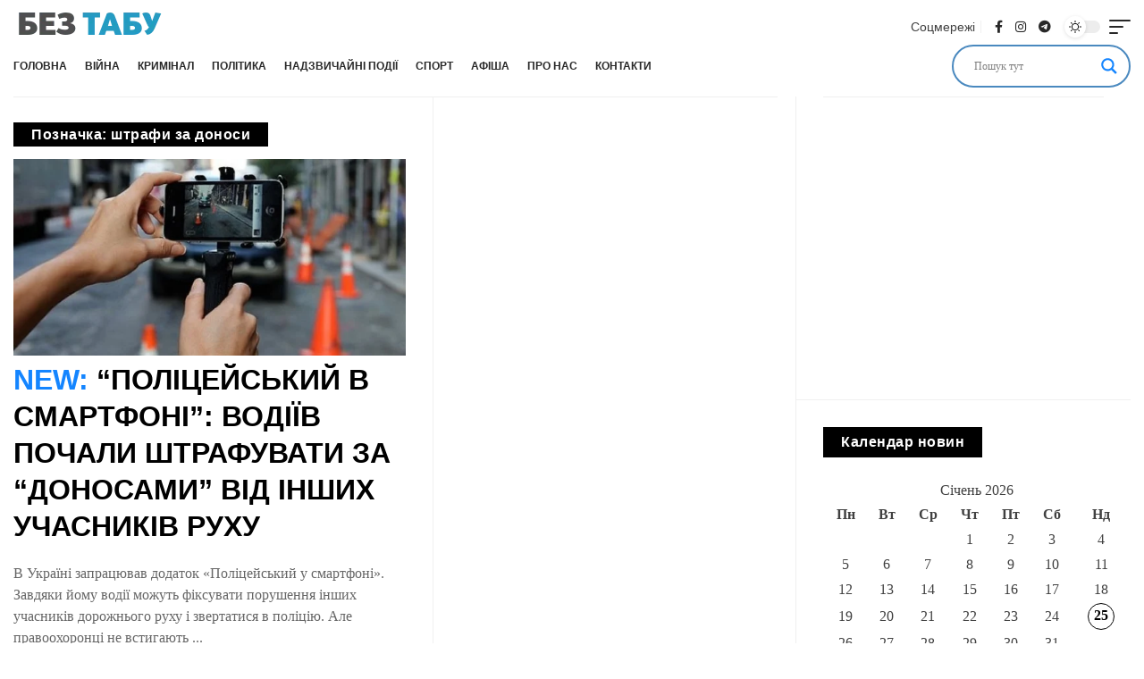

--- FILE ---
content_type: text/html; charset=UTF-8
request_url: https://bez-tabu.com.ua/tags/shtrafy-za-donosy/
body_size: 80493
content:
<!doctype html>
<html dir="ltr" lang="uk" prefix="og: https://ogp.me/ns#">
<head>
	<meta charset="UTF-8"><link rel="preconnect" href="https://fonts.gstatic.com/" crossorigin /><script type="litespeed/javascript">WebFontConfig={google:{families:["Open Sans&display=swap"]}};if(typeof WebFont==="object"&&typeof WebFont.load==="function"){WebFont.load(WebFontConfig)}</script><script data-optimized="1" type="litespeed/javascript" data-src="https://bez-tabu.com.ua/wp-content/plugins/litespeed-cache/assets/js/webfontloader.min.js"></script><link data-optimized="2" rel="stylesheet" href="https://bez-tabu.com.ua/wp-content/litespeed/css/b9cebd83382f1209f30394143043c3e0.css?ver=bd165" />
	<meta name="viewport" content="width=device-width, initial-scale=1">
	<link rel="profile" href="https://gmpg.org/xfn/11">

	<title>штрафи за доноси - Біла Церква – БЕЗ ТАБУ</title>

		<!-- All in One SEO Pro 4.6.1.1 - aioseo.com -->
		<meta name="robots" content="max-image-preview:large" />
		<link rel="canonical" href="https://bez-tabu.com.ua/tags/shtrafy-za-donosy/" />
		<meta name="generator" content="All in One SEO Pro (AIOSEO) 4.6.1.1" />
		<meta property="og:locale" content="uk_UA" />
		<meta property="og:site_name" content="Біла Церква – БЕЗ ТАБУ - Новини Білої Церкви та України" />
		<meta property="og:type" content="article" />
		<meta property="og:title" content="штрафи за доноси - Біла Церква – БЕЗ ТАБУ" />
		<meta property="og:url" content="https://bez-tabu.com.ua/tags/shtrafy-za-donosy/" />
		<meta property="og:image" content="https://bez-tabu.com.ua/wp-content/uploads/logo1-beztabu-male-1-1.png" />
		<meta property="og:image:secure_url" content="https://bez-tabu.com.ua/wp-content/uploads/logo1-beztabu-male-1-1.png" />
		<meta name="twitter:card" content="summary_large_image" />
		<meta name="twitter:title" content="штрафи за доноси - Біла Церква – БЕЗ ТАБУ" />
		<meta name="twitter:image" content="https://bez-tabu.com.ua/wp-content/uploads/logo1-beztabu-male-1-1.png" />
		<script type="application/ld+json" class="aioseo-schema">
			{"@context":"https:\/\/schema.org","@graph":[{"@type":"BreadcrumbList","@id":"https:\/\/bez-tabu.com.ua\/tags\/shtrafy-za-donosy\/#breadcrumblist","itemListElement":[{"@type":"ListItem","@id":"https:\/\/bez-tabu.com.ua\/#listItem","position":1,"name":"Home","item":"https:\/\/bez-tabu.com.ua\/","nextItem":"https:\/\/bez-tabu.com.ua\/tags\/shtrafy-za-donosy\/#listItem"},{"@type":"ListItem","@id":"https:\/\/bez-tabu.com.ua\/tags\/shtrafy-za-donosy\/#listItem","position":2,"name":"\u0448\u0442\u0440\u0430\u0444\u0438 \u0437\u0430 \u0434\u043e\u043d\u043e\u0441\u0438","previousItem":"https:\/\/bez-tabu.com.ua\/#listItem"}]},{"@type":"CollectionPage","@id":"https:\/\/bez-tabu.com.ua\/tags\/shtrafy-za-donosy\/#collectionpage","url":"https:\/\/bez-tabu.com.ua\/tags\/shtrafy-za-donosy\/","name":"\u0448\u0442\u0440\u0430\u0444\u0438 \u0437\u0430 \u0434\u043e\u043d\u043e\u0441\u0438 - \u0411\u0456\u043b\u0430 \u0426\u0435\u0440\u043a\u0432\u0430 \u2013 \u0411\u0415\u0417 \u0422\u0410\u0411\u0423","inLanguage":"uk","isPartOf":{"@id":"https:\/\/bez-tabu.com.ua\/#website"},"breadcrumb":{"@id":"https:\/\/bez-tabu.com.ua\/tags\/shtrafy-za-donosy\/#breadcrumblist"}},{"@type":"Organization","@id":"https:\/\/bez-tabu.com.ua\/#organization","name":"\u0411\u0456\u043b\u0430 \u0426\u0435\u0440\u043a\u0432\u0430 \u2013 \u0411\u0415\u0417 \u0422\u0410\u0411\u0423","url":"https:\/\/bez-tabu.com.ua\/","logo":{"@type":"ImageObject","url":"https:\/\/bez-tabu.com.ua\/wp-content\/uploads\/logo1-beztabu-male-1-1.png","@id":"https:\/\/bez-tabu.com.ua\/tags\/shtrafy-za-donosy\/#organizationLogo","width":170,"height":33},"image":{"@id":"https:\/\/bez-tabu.com.ua\/tags\/shtrafy-za-donosy\/#organizationLogo"}},{"@type":"WebSite","@id":"https:\/\/bez-tabu.com.ua\/#website","url":"https:\/\/bez-tabu.com.ua\/","name":"\u0411\u0456\u043b\u0430 \u0426\u0435\u0440\u043a\u0432\u0430 \u2013 \u0411\u0415\u0417 \u0422\u0410\u0411\u0423","description":"\u041d\u043e\u0432\u0438\u043d\u0438 \u0411\u0456\u043b\u043e\u0457 \u0426\u0435\u0440\u043a\u0432\u0438 \u0442\u0430 \u0423\u043a\u0440\u0430\u0457\u043d\u0438","inLanguage":"uk","publisher":{"@id":"https:\/\/bez-tabu.com.ua\/#organization"}}]}
		</script>
		<!-- All in One SEO Pro -->

<link rel="amphtml" href="https://bez-tabu.com.ua/tags/shtrafy-za-donosy/amp/" /><meta name="generator" content="AMP for WP 1.0.95"/><link rel='dns-prefetch' href='//cdnjs.cloudflare.com' />
<link rel="alternate" type="application/rss+xml" title="Біла Церква – БЕЗ ТАБУ &raquo; стрічка" href="https://bez-tabu.com.ua/feed/" />
<link rel="alternate" type="application/rss+xml" title="Біла Церква – БЕЗ ТАБУ &raquo; Канал коментарів" href="https://bez-tabu.com.ua/comments/feed/" />
<link rel="alternate" type="application/rss+xml" title="Біла Церква – БЕЗ ТАБУ &raquo; штрафи за доноси Канал теґу" href="https://bez-tabu.com.ua/tags/shtrafy-za-donosy/feed/" />

<style id='classic-theme-styles-inline-css'>
/*! This file is auto-generated */
.wp-block-button__link{color:#fff;background-color:#32373c;border-radius:9999px;box-shadow:none;text-decoration:none;padding:calc(.667em + 2px) calc(1.333em + 2px);font-size:1.125em}.wp-block-file__button{background:#32373c;color:#fff;text-decoration:none}
</style>
<style id='global-styles-inline-css'>
body{--wp--preset--color--black: #000000;--wp--preset--color--cyan-bluish-gray: #abb8c3;--wp--preset--color--white: #ffffff;--wp--preset--color--pale-pink: #f78da7;--wp--preset--color--vivid-red: #cf2e2e;--wp--preset--color--luminous-vivid-orange: #ff6900;--wp--preset--color--luminous-vivid-amber: #fcb900;--wp--preset--color--light-green-cyan: #7bdcb5;--wp--preset--color--vivid-green-cyan: #00d084;--wp--preset--color--pale-cyan-blue: #8ed1fc;--wp--preset--color--vivid-cyan-blue: #0693e3;--wp--preset--color--vivid-purple: #9b51e0;--wp--preset--gradient--vivid-cyan-blue-to-vivid-purple: linear-gradient(135deg,rgba(6,147,227,1) 0%,rgb(155,81,224) 100%);--wp--preset--gradient--light-green-cyan-to-vivid-green-cyan: linear-gradient(135deg,rgb(122,220,180) 0%,rgb(0,208,130) 100%);--wp--preset--gradient--luminous-vivid-amber-to-luminous-vivid-orange: linear-gradient(135deg,rgba(252,185,0,1) 0%,rgba(255,105,0,1) 100%);--wp--preset--gradient--luminous-vivid-orange-to-vivid-red: linear-gradient(135deg,rgba(255,105,0,1) 0%,rgb(207,46,46) 100%);--wp--preset--gradient--very-light-gray-to-cyan-bluish-gray: linear-gradient(135deg,rgb(238,238,238) 0%,rgb(169,184,195) 100%);--wp--preset--gradient--cool-to-warm-spectrum: linear-gradient(135deg,rgb(74,234,220) 0%,rgb(151,120,209) 20%,rgb(207,42,186) 40%,rgb(238,44,130) 60%,rgb(251,105,98) 80%,rgb(254,248,76) 100%);--wp--preset--gradient--blush-light-purple: linear-gradient(135deg,rgb(255,206,236) 0%,rgb(152,150,240) 100%);--wp--preset--gradient--blush-bordeaux: linear-gradient(135deg,rgb(254,205,165) 0%,rgb(254,45,45) 50%,rgb(107,0,62) 100%);--wp--preset--gradient--luminous-dusk: linear-gradient(135deg,rgb(255,203,112) 0%,rgb(199,81,192) 50%,rgb(65,88,208) 100%);--wp--preset--gradient--pale-ocean: linear-gradient(135deg,rgb(255,245,203) 0%,rgb(182,227,212) 50%,rgb(51,167,181) 100%);--wp--preset--gradient--electric-grass: linear-gradient(135deg,rgb(202,248,128) 0%,rgb(113,206,126) 100%);--wp--preset--gradient--midnight: linear-gradient(135deg,rgb(2,3,129) 0%,rgb(40,116,252) 100%);--wp--preset--font-size--small: 13px;--wp--preset--font-size--medium: 20px;--wp--preset--font-size--large: 36px;--wp--preset--font-size--x-large: 42px;--wp--preset--spacing--20: 0.44rem;--wp--preset--spacing--30: 0.67rem;--wp--preset--spacing--40: 1rem;--wp--preset--spacing--50: 1.5rem;--wp--preset--spacing--60: 2.25rem;--wp--preset--spacing--70: 3.38rem;--wp--preset--spacing--80: 5.06rem;--wp--preset--shadow--natural: 6px 6px 9px rgba(0, 0, 0, 0.2);--wp--preset--shadow--deep: 12px 12px 50px rgba(0, 0, 0, 0.4);--wp--preset--shadow--sharp: 6px 6px 0px rgba(0, 0, 0, 0.2);--wp--preset--shadow--outlined: 6px 6px 0px -3px rgba(255, 255, 255, 1), 6px 6px rgba(0, 0, 0, 1);--wp--preset--shadow--crisp: 6px 6px 0px rgba(0, 0, 0, 1);}:where(.is-layout-flex){gap: 0.5em;}:where(.is-layout-grid){gap: 0.5em;}body .is-layout-flex{display: flex;}body .is-layout-flex{flex-wrap: wrap;align-items: center;}body .is-layout-flex > *{margin: 0;}body .is-layout-grid{display: grid;}body .is-layout-grid > *{margin: 0;}:where(.wp-block-columns.is-layout-flex){gap: 2em;}:where(.wp-block-columns.is-layout-grid){gap: 2em;}:where(.wp-block-post-template.is-layout-flex){gap: 1.25em;}:where(.wp-block-post-template.is-layout-grid){gap: 1.25em;}.has-black-color{color: var(--wp--preset--color--black) !important;}.has-cyan-bluish-gray-color{color: var(--wp--preset--color--cyan-bluish-gray) !important;}.has-white-color{color: var(--wp--preset--color--white) !important;}.has-pale-pink-color{color: var(--wp--preset--color--pale-pink) !important;}.has-vivid-red-color{color: var(--wp--preset--color--vivid-red) !important;}.has-luminous-vivid-orange-color{color: var(--wp--preset--color--luminous-vivid-orange) !important;}.has-luminous-vivid-amber-color{color: var(--wp--preset--color--luminous-vivid-amber) !important;}.has-light-green-cyan-color{color: var(--wp--preset--color--light-green-cyan) !important;}.has-vivid-green-cyan-color{color: var(--wp--preset--color--vivid-green-cyan) !important;}.has-pale-cyan-blue-color{color: var(--wp--preset--color--pale-cyan-blue) !important;}.has-vivid-cyan-blue-color{color: var(--wp--preset--color--vivid-cyan-blue) !important;}.has-vivid-purple-color{color: var(--wp--preset--color--vivid-purple) !important;}.has-black-background-color{background-color: var(--wp--preset--color--black) !important;}.has-cyan-bluish-gray-background-color{background-color: var(--wp--preset--color--cyan-bluish-gray) !important;}.has-white-background-color{background-color: var(--wp--preset--color--white) !important;}.has-pale-pink-background-color{background-color: var(--wp--preset--color--pale-pink) !important;}.has-vivid-red-background-color{background-color: var(--wp--preset--color--vivid-red) !important;}.has-luminous-vivid-orange-background-color{background-color: var(--wp--preset--color--luminous-vivid-orange) !important;}.has-luminous-vivid-amber-background-color{background-color: var(--wp--preset--color--luminous-vivid-amber) !important;}.has-light-green-cyan-background-color{background-color: var(--wp--preset--color--light-green-cyan) !important;}.has-vivid-green-cyan-background-color{background-color: var(--wp--preset--color--vivid-green-cyan) !important;}.has-pale-cyan-blue-background-color{background-color: var(--wp--preset--color--pale-cyan-blue) !important;}.has-vivid-cyan-blue-background-color{background-color: var(--wp--preset--color--vivid-cyan-blue) !important;}.has-vivid-purple-background-color{background-color: var(--wp--preset--color--vivid-purple) !important;}.has-black-border-color{border-color: var(--wp--preset--color--black) !important;}.has-cyan-bluish-gray-border-color{border-color: var(--wp--preset--color--cyan-bluish-gray) !important;}.has-white-border-color{border-color: var(--wp--preset--color--white) !important;}.has-pale-pink-border-color{border-color: var(--wp--preset--color--pale-pink) !important;}.has-vivid-red-border-color{border-color: var(--wp--preset--color--vivid-red) !important;}.has-luminous-vivid-orange-border-color{border-color: var(--wp--preset--color--luminous-vivid-orange) !important;}.has-luminous-vivid-amber-border-color{border-color: var(--wp--preset--color--luminous-vivid-amber) !important;}.has-light-green-cyan-border-color{border-color: var(--wp--preset--color--light-green-cyan) !important;}.has-vivid-green-cyan-border-color{border-color: var(--wp--preset--color--vivid-green-cyan) !important;}.has-pale-cyan-blue-border-color{border-color: var(--wp--preset--color--pale-cyan-blue) !important;}.has-vivid-cyan-blue-border-color{border-color: var(--wp--preset--color--vivid-cyan-blue) !important;}.has-vivid-purple-border-color{border-color: var(--wp--preset--color--vivid-purple) !important;}.has-vivid-cyan-blue-to-vivid-purple-gradient-background{background: var(--wp--preset--gradient--vivid-cyan-blue-to-vivid-purple) !important;}.has-light-green-cyan-to-vivid-green-cyan-gradient-background{background: var(--wp--preset--gradient--light-green-cyan-to-vivid-green-cyan) !important;}.has-luminous-vivid-amber-to-luminous-vivid-orange-gradient-background{background: var(--wp--preset--gradient--luminous-vivid-amber-to-luminous-vivid-orange) !important;}.has-luminous-vivid-orange-to-vivid-red-gradient-background{background: var(--wp--preset--gradient--luminous-vivid-orange-to-vivid-red) !important;}.has-very-light-gray-to-cyan-bluish-gray-gradient-background{background: var(--wp--preset--gradient--very-light-gray-to-cyan-bluish-gray) !important;}.has-cool-to-warm-spectrum-gradient-background{background: var(--wp--preset--gradient--cool-to-warm-spectrum) !important;}.has-blush-light-purple-gradient-background{background: var(--wp--preset--gradient--blush-light-purple) !important;}.has-blush-bordeaux-gradient-background{background: var(--wp--preset--gradient--blush-bordeaux) !important;}.has-luminous-dusk-gradient-background{background: var(--wp--preset--gradient--luminous-dusk) !important;}.has-pale-ocean-gradient-background{background: var(--wp--preset--gradient--pale-ocean) !important;}.has-electric-grass-gradient-background{background: var(--wp--preset--gradient--electric-grass) !important;}.has-midnight-gradient-background{background: var(--wp--preset--gradient--midnight) !important;}.has-small-font-size{font-size: var(--wp--preset--font-size--small) !important;}.has-medium-font-size{font-size: var(--wp--preset--font-size--medium) !important;}.has-large-font-size{font-size: var(--wp--preset--font-size--large) !important;}.has-x-large-font-size{font-size: var(--wp--preset--font-size--x-large) !important;}
.wp-block-navigation a:where(:not(.wp-element-button)){color: inherit;}
:where(.wp-block-post-template.is-layout-flex){gap: 1.25em;}:where(.wp-block-post-template.is-layout-grid){gap: 1.25em;}
:where(.wp-block-columns.is-layout-flex){gap: 2em;}:where(.wp-block-columns.is-layout-grid){gap: 2em;}
.wp-block-pullquote{font-size: 1.5em;line-height: 1.6;}
</style>





<link rel='stylesheet' id='font_awesome-css' href='https://cdnjs.cloudflare.com/ajax/libs/font-awesome/6.2.0/css/all.min.css?ver=6.5.7' media='all' />


<script src="https://bez-tabu.com.ua/wp-includes/js/jquery/jquery.min.js" id="jquery-core-js"></script>
<script type="litespeed/javascript" data-src="https://bez-tabu.com.ua/wp-includes/js/jquery/jquery-migrate.min.js" id="jquery-migrate-js"></script>
<link rel="https://api.w.org/" href="https://bez-tabu.com.ua/wp-json/" /><link rel="alternate" type="application/json" href="https://bez-tabu.com.ua/wp-json/wp/v2/tags/3676" /><link rel="EditURI" type="application/rsd+xml" title="RSD" href="https://bez-tabu.com.ua/xmlrpc.php?rsd" />
<meta name="generator" content="WordPress 6.5.7" />
<meta name="generator" content="Redux 4.4.16" />

<!-- This site is optimized with the Schema plugin v1.7.9.6 - https://schema.press -->
<script type="application/ld+json">{"@context":"https:\/\/schema.org\/","@type":"CollectionPage","headline":"штрафи за доноси Tag","description":"","url":"https:\/\/bez-tabu.com.ua\/tags\/dashcamua\/","sameAs":[],"hasPart":[{"@context":"https:\/\/schema.org\/","@type":"BlogPosting","mainEntityOfPage":{"@type":"WebPage","@id":"https:\/\/bez-tabu.com.ua\/politsejskyj-v-smartfoni-vodiyiv-pochaly-shtrafuvaty-za-donosamy-vid-inshyh-uchasnykiv-ruhu\/"},"url":"https:\/\/bez-tabu.com.ua\/politsejskyj-v-smartfoni-vodiyiv-pochaly-shtrafuvaty-za-donosamy-vid-inshyh-uchasnykiv-ruhu\/","headline":" \"Поліцейський в смартфоні\": водіїв почали штрафувати за...","datePublished":"2021-02-10T12:00:52+02:00","dateModified":"2021-02-10T14:37:43+02:00","publisher":{"@type":"Organization","@id":"https:\/\/bez-tabu.com.ua\/#organization","name":"БЕЗ ТАБУ","logo":{"@type":"ImageObject","url":"https:\/\/bez-tabu.com.ua\/wp-content\/uploads\/logo111.png","width":600,"height":60}},"image":{"@type":"ImageObject","url":"https:\/\/bez-tabu.com.ua\/wp-content\/uploads\/650x.jpg","width":696,"height":325},"articleSection":"Новини","keywords":"dashcamUA, поліцейський в смартфоні, порушення ПДР, штраф по відео, штрафи за доноси","description":"В Україні запрацював додаток «Поліцейський у смартфоні». Завдяки йому водії можуть фіксувати порушення інших учасників дорожнього руху і звертатися в поліцію. Але правоохоронці не встигають реагувати на всі сигнали – їх надходить дуже багато. На підставі заяв працівники поліції вже почали виписувати штрафи. Отримавши таку заяву, правоохоронці викликають порушника","author":{"@type":"Person","name":"admin","url":"https:\/\/bez-tabu.com.ua\/author\/admin\/","image":{"@type":"ImageObject","url":"https:\/\/secure.gravatar.com\/avatar\/6ead795f7892f6a74201a81650fcb892?s=96&d=mm&r=g","height":96,"width":96}}}]}</script>

<noscript><style>.simply-gallery-amp{ display: block !important; }</style></noscript><noscript><style>.sgb-preloader{ display: none !important; }</style></noscript>				<link rel="preconnect" href="https://fonts.gstatic.com" crossorigin />
				<link rel="preload" as="style" href="//fonts.googleapis.com/css?family=Open+Sans&display=swap" />
				
				                <style>
                    
					div[id*='ajaxsearchlitesettings'].searchsettings .asl_option_inner label {
						font-size: 0px !important;
						color: rgba(0, 0, 0, 0);
					}
					div[id*='ajaxsearchlitesettings'].searchsettings .asl_option_inner label:after {
						font-size: 11px !important;
						position: absolute;
						top: 0;
						left: 0;
						z-index: 1;
					}
					.asl_w_container {
						width: 100%;
						margin: 0px 0px 0px 0px;
						min-width: 200px;
					}
					div[id*='ajaxsearchlite'].asl_m {
						width: 100%;
					}
					div[id*='ajaxsearchliteres'].wpdreams_asl_results div.resdrg span.highlighted {
						font-weight: bold;
						color: rgba(217, 49, 43, 1);
						background-color: rgba(238, 238, 238, 1);
					}
					div[id*='ajaxsearchliteres'].wpdreams_asl_results .results img.asl_image {
						width: 230px;
						height: 150px;
						object-fit: contain;
					}
					div.asl_r .results {
						max-height: 200;
					}
				
							.asl_w, .asl_w * {font-family:"Oswald" !important;}
							.asl_m input[type=search]::placeholder{font-family:"Oswald" !important;}
							.asl_m input[type=search]::-webkit-input-placeholder{font-family:"Oswald" !important;}
							.asl_m input[type=search]::-moz-placeholder{font-family:"Oswald" !important;}
							.asl_m input[type=search]:-ms-input-placeholder{font-family:"Oswald" !important;}
						
						.asl_m .probox svg {
							fill: rgba(20, 133, 255, 1) !important;
						}
						.asl_m .probox .innericon {
							background-color: rgba(255, 255, 255, 1) !important;
							background-image: none !important;
							-webkit-background-image: none !important;
							-ms-background-image: none !important;
						}
					
						div.asl_r.asl_w.vertical .results .item::after {
							display: block;
							position: absolute;
							bottom: 0;
							content: '';
							height: 1px;
							width: 100%;
							background: #D8D8D8;
						}
						div.asl_r.asl_w.vertical .results .item.asl_last_item::after {
							display: none;
						}
					                </style>
                <link rel="icon" href="https://bez-tabu.com.ua/wp-content/uploads/cropped-BT-favikon1-32x32.png" sizes="32x32" />
<link rel="icon" href="https://bez-tabu.com.ua/wp-content/uploads/cropped-BT-favikon1-192x192.png" sizes="192x192" />
<link rel="apple-touch-icon" href="https://bez-tabu.com.ua/wp-content/uploads/cropped-BT-favikon1-180x180.png" />
<meta name="msapplication-TileImage" content="https://bez-tabu.com.ua/wp-content/uploads/cropped-BT-favikon1-270x270.png" />
</head>

<body class="archive tag tag-shtrafy-za-donosy tag-3676 wp-custom-logo hfeed">
<div id="page" class="site">
	<a class="skip-link screen-reader-text" href="#primary">Skip to content</a>

	<header>
		<div id="Terms_info_window_all" class="terms_info_window_all" >
			<div class="container">
				<div class="terms_info_window_content">
					Використовуючи цей сайт, ви погоджуєтеся з <a target="_blank"href="https://bez-tabu.com.ua/polityka-konfidentsijnosti/">Політикою конфеденційності</a>				</div>
				<button id="Accept_privacy_btn" class="accept_privacy_btn" >Погоджуюсь</button>
			</div>
		</div>
		<div class='container all-content-header-wrapper'>
		
		<div class="top_header_wrapper">
			<div class="top_header_wrapper_container">
				
				<div class="top_header_wrapper_left">
					
					<div class="logo_wrapper">
						<a class="none-hover-efect" href="https://bez-tabu.com.ua">
							<img data-lazyloaded="1" data-placeholder-resp="170x33" src="data:image/svg+xml,%3Csvg%20xmlns%3D%22http%3A%2F%2Fwww.w3.org%2F2000%2Fsvg%22%20width%3D%22170%22%20height%3D%2233%22%20viewBox%3D%220%200%20170%2033%22%3E%3Cfilter%20id%3D%22b%22%3E%3CfeGaussianBlur%20stdDeviation%3D%2212%22%20%2F%3E%3C%2Ffilter%3E%3Cpath%20fill%3D%22%23317c8b%22%20d%3D%22M0%200h170v33H0z%22%2F%3E%3Cg%20filter%3D%22url(%23b)%22%20transform%3D%22translate(.5%20.5)%22%20fill-opacity%3D%22.5%22%3E%3Cellipse%20fill%3D%22%23570f00%22%20rx%3D%221%22%20ry%3D%221%22%20transform%3D%22matrix(35.2329%207.05288%20-13.6398%2068.13807%2018.8%2032)%22%2F%3E%3Cellipse%20fill%3D%22%231bcae7%22%20cx%3D%22129%22%20cy%3D%226%22%20rx%3D%2250%22%20ry%3D%22138%22%2F%3E%3Cpath%20fill%3D%22%23587759%22%20d%3D%22M48%200h16v33H48z%22%2F%3E%3Cpath%20fill%3D%22%23355ca7%22%20d%3D%22M64%200h16v33H64z%22%2F%3E%3C%2Fg%3E%3C%2Fsvg%3E" width="170" height="33" data-src="https://bez-tabu.com.ua/wp-content/uploads/logo1-beztabu-male-1-1.png.webp">
						</a>
					</div>
					
					
				</div>
				<div class="desctop-mark-block">
						 <script async src="https://pagead2.googlesyndication.com/pagead/js/adsbygoogle.js?client=ca-pub-7881934128369533"
							crossorigin="anonymous"></script>
						<!-- блок хедер 12 жовтня 2022 -->
						<ins class="adsbygoogle"
							style="display:inline-block;width:728px;height:90px"
							data-ad-client="ca-pub-7881934128369533"
							data-ad-slot="4630632386"></ins>
						<script>
							(adsbygoogle = window.adsbygoogle || []).push({});
						</script>
					</div>
					<div class="mobile-mark-block">
						<script async src="https://pagead2.googlesyndication.com/pagead/js/adsbygoogle.js?client=ca-pub-7881934128369533"
							crossorigin="anonymous"></script>
						<!-- zverhu_na_mob -->
						<ins class="adsbygoogle"
							style="display:block"
							data-ad-client="ca-pub-7881934128369533"
							data-ad-slot="6319343680"
							data-ad-format="auto"
							data-full-width-responsive="true"></ins>
						<script>
							(adsbygoogle = window.adsbygoogle || []).push({});
						</script>
					</div>
				<div class="top_header_wrapper_right">
					
					<div class="social_row_wrapper">
						<div class="social_row_wrapper_title">Соцмережі</div>
						<div class="social_row_links">
							<a target="_blank" href="https://www.facebook.com/bilatserkvaBezTabu/" class="social_row_link"><i class="fa-brands fa-facebook-f"></i></a>
							<a target="_blank" href="https://www.instagram.com/bilatserkva_beztabu/" class="social_row_link"><i class="fa-brands fa-instagram"></i></a>
							<a target="_blank" href="https://t.me/BilaTserkvaBT" class="social_row_link"><i class="fa-brands fa-telegram"></i></a>
						</div>
					</div>
					<div class="dark_mode_wrapper">
												<div class="dark-mode-toggle-wrap">
						<div class="dark-mode-toggle triggered">
						<span class="dark-mode-slide">
							<i class="dark-mode-slide-btn mode-icon-dark" data-title="Switch to Light"><svg class="svg-icon svg-mode-dark" aria-hidden="true" role="img" focusable="false" xmlns="http://www.w3.org/2000/svg" viewBox="0 0 512 512"><path fill="currentColor" d="M507.681,209.011c-1.297-6.991-7.324-12.111-14.433-12.262c-7.104-0.122-13.347,4.711-14.936,11.643
						c-15.26,66.497-73.643,112.94-141.978,112.94c-80.321,0-145.667-65.346-145.667-145.666c0-68.335,46.443-126.718,112.942-141.976
						c6.93-1.59,11.791-7.826,11.643-14.934c-0.149-7.108-5.269-13.136-12.259-14.434C287.546,1.454,271.735,0,256,0
						C187.62,0,123.333,26.629,74.98,74.981C26.628,123.333,0,187.62,0,256s26.628,132.667,74.98,181.019
						C123.333,485.371,187.62,512,256,512s132.667-26.629,181.02-74.981C485.372,388.667,512,324.38,512,256
						C512,240.278,510.546,224.469,507.681,209.011z"></path></svg></i>
							<i class="dark-mode-slide-btn mode-icon-default activated" data-title="Switch to Dark"><svg class="svg-icon svg-mode-light" aria-hidden="true" role="img" focusable="false" xmlns="http://www.w3.org/2000/svg" viewBox="0 0 232.447 232.447"><path fill="currentColor" d="M116.211,194.8c-4.143,0-7.5,3.357-7.5,7.5v22.643c0,4.143,3.357,7.5,7.5,7.5s7.5-3.357,7.5-7.5V202.3
						C123.711,198.157,120.354,194.8,116.211,194.8z"></path><path fill="currentColor" d="M116.211,37.645c4.143,0,7.5-3.357,7.5-7.5V7.505c0-4.143-3.357-7.5-7.5-7.5s-7.5,3.357-7.5,7.5v22.641
						C108.711,34.288,112.068,37.645,116.211,37.645z"></path><path fill="currentColor" d="M50.054,171.78l-16.016,16.008c-2.93,2.929-2.931,7.677-0.003,10.606c1.465,1.466,3.385,2.198,5.305,2.198
						c1.919,0,3.838-0.731,5.302-2.195l16.016-16.008c2.93-2.929,2.931-7.677,0.003-10.606C57.731,168.852,52.982,168.851,50.054,171.78
						z"></path><path fill="currentColor" d="M177.083,62.852c1.919,0,3.838-0.731,5.302-2.195L198.4,44.649c2.93-2.929,2.931-7.677,0.003-10.606
						c-2.93-2.932-7.679-2.931-10.607-0.003l-16.016,16.008c-2.93,2.929-2.931,7.677-0.003,10.607
						C173.243,62.12,175.163,62.852,177.083,62.852z"></path><path fill="currentColor" d="M37.645,116.224c0-4.143-3.357-7.5-7.5-7.5H7.5c-4.143,0-7.5,3.357-7.5,7.5s3.357,7.5,7.5,7.5h22.645
						C34.287,123.724,37.645,120.366,37.645,116.224z"></path><path fill="currentColor" d="M224.947,108.724h-22.652c-4.143,0-7.5,3.357-7.5,7.5s3.357,7.5,7.5,7.5h22.652c4.143,0,7.5-3.357,7.5-7.5
						S229.09,108.724,224.947,108.724z"></path><path fill="currentColor" d="M50.052,60.655c1.465,1.465,3.384,2.197,5.304,2.197c1.919,0,3.839-0.732,5.303-2.196c2.93-2.929,2.93-7.678,0.001-10.606
						L44.652,34.042c-2.93-2.93-7.679-2.929-10.606-0.001c-2.93,2.929-2.93,7.678-0.001,10.606L50.052,60.655z"></path><path fill="currentColor" d="M182.395,171.782c-2.93-2.929-7.679-2.93-10.606-0.001c-2.93,2.929-2.93,7.678-0.001,10.607l16.007,16.008
						c1.465,1.465,3.384,2.197,5.304,2.197c1.919,0,3.839-0.732,5.303-2.196c2.93-2.929,2.93-7.678,0.001-10.607L182.395,171.782z"></path><path fill="currentColor" d="M116.22,48.7c-37.232,0-67.523,30.291-67.523,67.523s30.291,67.523,67.523,67.523s67.522-30.291,67.522-67.523
						S153.452,48.7,116.22,48.7z M116.22,168.747c-28.962,0-52.523-23.561-52.523-52.523S87.258,63.7,116.22,63.7
						c28.961,0,52.522,23.562,52.522,52.523S145.181,168.747,116.22,168.747z"></path></svg></i>
						</span>
						</div>
						</div>
					</div>

				<div class="mobile-toggle-wrap">
						<a href="#" class="mobile-menu-trigger none-hover-efect backgroung-hover-none"> 
								<span class="burger-icon">
									<span></span>
									<span></span>
									<span></span>
								</span>
						</a>
					</div>


				</div>	
						
			</div>
			<div class="bottom_header_wrapper_container">
				<div class="menu_wrapper">
						<nav id="site-navigation" class="main-menu-wrap template-menu" aria-label="main menu">
						<div class="custom-menu-class"><ul id="menu-primary-menu" class="main-menu rb-menu large-menu"><li id="menu-item-35685" class="menu-item menu-item-type-post_type menu-item-object-page menu-item-home menu-item-35685"><a href="https://bez-tabu.com.ua/"><span>Головна</span></a></li>
<li id="menu-item-35686" class="menu-item menu-item-type-taxonomy menu-item-object-category menu-item-35686"><a href="https://bez-tabu.com.ua/category/vijna/"><span>Війна</span></a></li>
<li id="menu-item-35688" class="menu-item menu-item-type-taxonomy menu-item-object-category menu-item-35688"><a href="https://bez-tabu.com.ua/category/kryminal/"><span>Кримінал</span></a></li>
<li id="menu-item-35687" class="menu-item menu-item-type-taxonomy menu-item-object-category menu-item-35687"><a href="https://bez-tabu.com.ua/category/politika-2/"><span>Політика</span></a></li>
<li id="menu-item-35689" class="menu-item menu-item-type-taxonomy menu-item-object-category menu-item-35689"><a href="https://bez-tabu.com.ua/category/nadzvychajni-podiyi/"><span>Надзвичайні події</span></a></li>
<li id="menu-item-35690" class="menu-item menu-item-type-taxonomy menu-item-object-category menu-item-35690"><a href="https://bez-tabu.com.ua/category/sport/"><span>Спорт</span></a></li>
<li id="menu-item-35691" class="menu-item menu-item-type-taxonomy menu-item-object-category menu-item-35691"><a href="https://bez-tabu.com.ua/category/afisha/"><span>Афіша</span></a></li>
<li id="menu-item-4463" class="menu-item menu-item-type-post_type menu-item-object-page menu-item-4463"><a href="https://bez-tabu.com.ua/about-us/"><span>Про нас</span></a></li>
<li id="menu-item-7328" class="menu-item menu-item-type-post_type menu-item-object-page menu-item-7328"><a href="https://bez-tabu.com.ua/contact/"><span>Контакти</span></a></li>
</ul></div>							</nav>
					</div>

					<div class="search_row_wrapper">
						<div class="asl_w_container asl_w_container_1">
	<div id='ajaxsearchlite1'
		 data-id="1"
		 data-instance="1"
		 class="asl_w asl_m asl_m_1 asl_m_1_1">
		<div class="probox">

	
	<div class='prosettings' style='display:none;' data-opened=0>
				<div class='innericon'>
			<svg version="1.1" xmlns="http://www.w3.org/2000/svg" xmlns:xlink="http://www.w3.org/1999/xlink" x="0px" y="0px" width="22" height="22" viewBox="0 0 512 512" enable-background="new 0 0 512 512" xml:space="preserve">
					<polygon transform = "rotate(90 256 256)" points="142.332,104.886 197.48,50 402.5,256 197.48,462 142.332,407.113 292.727,256 "/>
				</svg>
		</div>
	</div>

	
	
	<div class='proinput'>
        <form role="search" action='#' autocomplete="off"
			  aria-label="Search form">
			<input aria-label="Search input"
				   type='search' class='orig'
				   tabindex="0"
				   name='phrase'
				   placeholder='Пошук тут'
				   value=''
				   autocomplete="off"/>
			<input aria-label="Search autocomplete"
				   type='text'
				   class='autocomplete'
				   tabindex="-1"
				   name='phrase'
				   value=''
				   autocomplete="off" disabled/>
			<input type='submit' value="Start search" style='width:0; height: 0; visibility: hidden;'>
		</form>
	</div>

	
	
	<button class='promagnifier' tabindex="0" aria-label="Search magnifier">
				<span class='innericon' style="display:block;">
			<svg version="1.1" xmlns="http://www.w3.org/2000/svg" xmlns:xlink="http://www.w3.org/1999/xlink" x="0px" y="0px" width="22" height="22" viewBox="0 0 512 512" enable-background="new 0 0 512 512" xml:space="preserve">
					<path d="M460.355,421.59L353.844,315.078c20.041-27.553,31.885-61.437,31.885-98.037
						C385.729,124.934,310.793,50,218.686,50C126.58,50,51.645,124.934,51.645,217.041c0,92.106,74.936,167.041,167.041,167.041
						c34.912,0,67.352-10.773,94.184-29.158L419.945,462L460.355,421.59z M100.631,217.041c0-65.096,52.959-118.056,118.055-118.056
						c65.098,0,118.057,52.959,118.057,118.056c0,65.096-52.959,118.056-118.057,118.056C153.59,335.097,100.631,282.137,100.631,217.041
						z"/>
				</svg>
		</span>
	</button>

	
	
	<div class='proloading'>

		<div class="asl_loader"><div class="asl_loader-inner asl_simple-circle"></div></div>

			</div>

			<div class='proclose'>
			<svg version="1.1" xmlns="http://www.w3.org/2000/svg" xmlns:xlink="http://www.w3.org/1999/xlink" x="0px"
				 y="0px"
				 width="12" height="12" viewBox="0 0 512 512" enable-background="new 0 0 512 512"
				 xml:space="preserve">
				<polygon points="438.393,374.595 319.757,255.977 438.378,137.348 374.595,73.607 255.995,192.225 137.375,73.622 73.607,137.352 192.246,255.983 73.622,374.625 137.352,438.393 256.002,319.734 374.652,438.378 "/>
			</svg>
		</div>
	
	
</div>	</div>
	<div class='asl_data_container' style="display:none !important;">
		<div class="asl_init_data wpdreams_asl_data_ct"
	 style="display:none !important;"
	 id="asl_init_id_1"
	 data-asl-id="1"
	 data-asl-instance="1"
	 data-asldata="[base64]/[base64]"></div>	<div id="asl_hidden_data">
		<svg style="position:absolute" height="0" width="0">
			<filter id="aslblur">
				<feGaussianBlur in="SourceGraphic" stdDeviation="4"/>
			</filter>
		</svg>
		<svg style="position:absolute" height="0" width="0">
			<filter id="no_aslblur"></filter>
		</svg>
	</div>
	</div>

	<div id='ajaxsearchliteres1'
	 class='vertical wpdreams_asl_results asl_w asl_r asl_r_1 asl_r_1_1'>

	
	<div class="results">

		
		<div class="resdrg">
		</div>

		
	</div>

	
					<p class='showmore'>
			<span>Показати все</span>
		</p>
			
</div>

	<div id='__original__ajaxsearchlitesettings1'
		 data-id="1"
		 class="searchsettings wpdreams_asl_settings asl_w asl_s asl_s_1">
		<form name='options'
	  aria-label="Search settings form"
	  autocomplete = 'off'>

	
	
	<input type="hidden" name="filters_changed" style="display:none;" value="0">
	<input type="hidden" name="filters_initial" style="display:none;" value="1">

	<div class="asl_option_inner hiddend">
		<input type='hidden' name='qtranslate_lang' id='qtranslate_lang1'
			   value='0'/>
	</div>

	
	
	<fieldset class="asl_sett_scroll">
		<legend style="display: none;">Generic selectors</legend>
		<div class="asl_option" tabindex="0">
			<div class="asl_option_inner">
				<input type="checkbox" value="exact"
					   aria-label="Exact matches only"
					   name="asl_gen[]" />
				<div class="asl_option_checkbox"></div>
			</div>
			<div class="asl_option_label">
				Exact matches only			</div>
		</div>
		<div class="asl_option" tabindex="0">
			<div class="asl_option_inner">
				<input type="checkbox" value="title"
					   aria-label="Search in title"
					   name="asl_gen[]"  checked="checked"/>
				<div class="asl_option_checkbox"></div>
			</div>
			<div class="asl_option_label">
				Search in title			</div>
		</div>
		<div class="asl_option" tabindex="0">
			<div class="asl_option_inner">
				<input type="checkbox" value="content"
					   aria-label="Search in content"
					   name="asl_gen[]"  checked="checked"/>
				<div class="asl_option_checkbox"></div>
			</div>
			<div class="asl_option_label">
				Search in content			</div>
		</div>
		<div class="asl_option_inner hiddend">
			<input type="checkbox" value="excerpt"
				   aria-label="Search in excerpt"
				   name="asl_gen[]" />
			<div class="asl_option_checkbox"></div>
		</div>
	</fieldset>
	<fieldset class="asl_sett_scroll">
		<legend style="display: none;">Post Type Selectors</legend>
					<div class="asl_option_inner hiddend">
				<input type="checkbox" value="post"
					   aria-label="Hidden option, ignore please"
					   name="customset[]" checked="checked"/>
			</div>
				</fieldset>
	</form>
	</div>
</div>					</div>
			</div>
		</div>

	</div>							

	</header>

<div class="arhive-content-wrapper main-content-wrapper has-aside container">







	<main class="page-has-sidebar">

	<section class="section-news-block arhive_row">
		
												<div class="section-news-block_row main-new arhive_row">
						<div class="section-news-block_row-item">
						
						<div class="news-category-title "><a class="none-hover-efect news-category-title-link" href="">Позначка: <span>штрафи за доноси</span></a></div>						<div class="action-news-block_link_wrapper">
							<a href="https://bez-tabu.com.ua/politsejskyj-v-smartfoni-vodiyiv-pochaly-shtrafuvaty-za-donosamy-vid-inshyh-uchasnykiv-ruhu/" class="none-hover-efect backgroung-hover-none">
								<img data-lazyloaded="1" data-placeholder-resp="600x300" src="[data-uri]" width="600" height="300" class="action-news-block_link-img" data-src="https://bez-tabu.com.ua/wp-content/uploads/650x-600x300.jpg.webp">							</a>
							<a href="https://bez-tabu.com.ua/politsejskyj-v-smartfoni-vodiyiv-pochaly-shtrafuvaty-za-donosamy-vid-inshyh-uchasnykiv-ruhu/" class="none-hover-efect backgroung-hover-none">
								<div class="action-news-block_link-title">&#8220;Поліцейський в смартфоні&#8221;: водіїв почали штрафувати за &#8220;доносами&#8221; від інших учасників руху</div>
							</a>							
							<a href="https://bez-tabu.com.ua/politsejskyj-v-smartfoni-vodiyiv-pochaly-shtrafuvaty-za-donosamy-vid-inshyh-uchasnykiv-ruhu/" class="desctop-exept-wrapper none-hover-efect backgroung-hover-none">
							<div class="action-news-block_link-excerpt">В Україні запрацював додаток «Поліцейський у смартфоні». Завдяки йому водії можуть фіксувати порушення інших учасників дорожнього руху і звертатися в поліцію. Але правоохоронці не встигають ...</div>
							</a>
							<a href="https://bez-tabu.com.ua/politsejskyj-v-smartfoni-vodiyiv-pochaly-shtrafuvaty-za-donosamy-vid-inshyh-uchasnykiv-ruhu/" class="mobile-exept-wrapper none-hover-efect backgroung-hover-none">
								<div class="action-news-block_link-excerpt">В Україні запрацював додаток «Поліцейський у смартфоні». Завдяки йому водії ...</div>
							</a>
														<a class="date-info-link arhive-date" href="/2021/2/10/"><i class="fa-regular fa-calendar-check"></i><span>Середа 10 Лютого, 2021</span></a>
						</div>
					</div>
						</div>
						
														
						<div class="section-news-block_row-item-other-wrapper arhive_row">
																					</div>


			<div class="container">
					
							<script async src="https://pagead2.googlesyndication.com/pagead/js/adsbygoogle.js?client=ca-pub-7881934128369533"
     crossorigin="anonymous"></script>
<!-- по категоріях новин зверзу зліва -->
<ins class="adsbygoogle"
     style="display:block"
     data-ad-client="ca-pub-7881934128369533"
     data-ad-slot="4987200505"
     data-ad-format="auto"
     data-full-width-responsive="true"></ins>
<script>
     (adsbygoogle = window.adsbygoogle || []).push({});
</script>

		</div>

						<div class="section-news-block_row-item-other-wrapper-full-width">
																				</div>


					
	</section>

	




		
	</main>

	<div class="mobile-pagination-wrapper">
			</div>

	<aside>

			<div class="news-aside-widjet-blocks-wrapper section-news-block_row-item-popular-wrapper">

				<script async src="https://pagead2.googlesyndication.com/pagead/js/adsbygoogle.js?client=ca-pub-7881934128369533"
     crossorigin="anonymous"></script>
<!-- блок після головного моб 14 жовтня -->
<ins class="adsbygoogle"
     style="display:block"
     data-ad-client="ca-pub-7881934128369533"
     data-ad-slot="4267169298"
     data-ad-format="auto"
     data-full-width-responsive="true"></ins>
<script>
     (adsbygoogle = window.adsbygoogle || []).push({});
</script>	

		</div>

	<div class="news-aside-widjet-blocks-wrapper news-aside-widjet-blocks-wrapper calendar-news-aside-wrapper">
		<div class="news-widjet-title ">Календар новин</div>
		<div class="calendar-news-aside-content-wrapper">
			<table id="wp-calendar" class="wp-calendar-table">
	<caption>Січень 2026</caption>
	<thead>
	<tr>
		<th scope="col" title="Понеділок">Пн</th>
		<th scope="col" title="Вівторок">Вт</th>
		<th scope="col" title="Середа">Ср</th>
		<th scope="col" title="Четвер">Чт</th>
		<th scope="col" title="П’ятниця">Пт</th>
		<th scope="col" title="Субота">Сб</th>
		<th scope="col" title="Неділя">Нд</th>
	</tr>
	</thead>
	<tbody>
	<tr>
		<td colspan="3" class="pad">&nbsp;</td><td>1</td><td>2</td><td>3</td><td>4</td>
	</tr>
	<tr>
		<td>5</td><td>6</td><td>7</td><td>8</td><td>9</td><td>10</td><td>11</td>
	</tr>
	<tr>
		<td>12</td><td>13</td><td>14</td><td>15</td><td>16</td><td>17</td><td>18</td>
	</tr>
	<tr>
		<td>19</td><td>20</td><td>21</td><td>22</td><td>23</td><td>24</td><td id="today">25</td>
	</tr>
	<tr>
		<td>26</td><td>27</td><td>28</td><td>29</td><td>30</td><td>31</td>
		<td class="pad" colspan="1">&nbsp;</td>
	</tr>
	</tbody>
	</table><nav aria-label="Попередній і наступний місяці" class="wp-calendar-nav">
		<span class="wp-calendar-nav-prev"><a href="https://bez-tabu.com.ua/2025/12/">&laquo; Гру</a></span>
		<span class="pad">&nbsp;</span>
		<span class="wp-calendar-nav-next">&nbsp;</span>
	</nav>		</div>
	</div>


	<div class="news-aside-widjet-blocks-wrapper social-links-blocks-wrapper">
		<div class="news-widjet-title ">Ми в соціальних мережах</div>
			<div class="calendar-news-aside-content-wrapper">


			<div class="services-widjet-content-wrapper social-blocks-widjets-wrapper">
                    <div class="field-row-wrapper">
                    <a href="https://www.facebook.com/PidsluhanoBC/" class="social-blocks-widjets-wrapper facebook">
                        <i class="fa-brands fa-facebook-f"></i>
                        <div class="row-social-text-wrapper">
                            <span>Підслухано БЦ</span>
                            <span>Like</span>
                        </div>
                    </a>
					<a href="https://t.me/BilaTserkvaBT" class="social-blocks-widjets-wrapper telegram">
                        <i class="fa-brands fa-telegram"></i>
                        <div class="row-social-text-wrapper">
                            <span>Біла Церква - БЕЗ ТАБУ</span>
                            <span>Reading</span>
                        </div>
                    </a>
                    
                    </div>
                    <div class="field-row-wrapper">
						<a href="https://www.facebook.com/bilatserkvaBezTabu/" class="social-blocks-widjets-wrapper facebook">
							<i class="fa-brands fa-facebook-f"></i>
							<div class="row-social-text-wrapper">
								<span>Підслухано БЦ</span>
								<span>Біла Церква - БЕЗ ТАБУ</span>
							</div>
						</a>
                    <a href="https://www.instagram.com/pidsluhano_bilatserkva/" class="social-blocks-widjets-wrapper instagram">
                        <i class="fa-brands fa-instagram"></i>
                        <div class="row-social-text-wrapper">
                            <span>pidsluhano_bilatserkva</span>
                            <span>Follow</span>
                        </div>
                    </a>
					
                    </div>
					<div class="field-row-wrapper">
						
                    <a href="https://www.instagram.com/bilatserkva_beztabu" class="social-blocks-widjets-wrapper instagram">
                        <i class="fa-brands fa-instagram"></i>
                        <div class="row-social-text-wrapper">
                            <span>bilatserkva_beztabu</span>
                            <span>Follow</span>
                        </div>
                    </a>
					
                    </div>
                </div>


		</div>
	</div>

	</aside>

	<div class="desctop-pagination-wrapper">
			</div>

</div>

	


	<footer id="colophon" class="site-footer">
		<div class="container footer-colums-wrapper">
			<div class="footer-block-wrapper">
				<div class="logo_wrapper">
					<a class="none-hover-efect" href="https://bez-tabu.com.ua">
						<img data-lazyloaded="1" data-placeholder-resp="170x33" src="data:image/svg+xml,%3Csvg%20xmlns%3D%22http%3A%2F%2Fwww.w3.org%2F2000%2Fsvg%22%20width%3D%22170%22%20height%3D%2233%22%20viewBox%3D%220%200%20170%2033%22%3E%3Cfilter%20id%3D%22b%22%3E%3CfeGaussianBlur%20stdDeviation%3D%2212%22%20%2F%3E%3C%2Ffilter%3E%3Cpath%20fill%3D%22%23317c8b%22%20d%3D%22M0%200h170v33H0z%22%2F%3E%3Cg%20filter%3D%22url(%23b)%22%20transform%3D%22translate(.5%20.5)%22%20fill-opacity%3D%22.5%22%3E%3Cellipse%20fill%3D%22%23570f00%22%20rx%3D%221%22%20ry%3D%221%22%20transform%3D%22matrix(35.2329%207.05288%20-13.6398%2068.13807%2018.8%2032)%22%2F%3E%3Cellipse%20fill%3D%22%231bcae7%22%20cx%3D%22129%22%20cy%3D%226%22%20rx%3D%2250%22%20ry%3D%22138%22%2F%3E%3Cpath%20fill%3D%22%23587759%22%20d%3D%22M48%200h16v33H48z%22%2F%3E%3Cpath%20fill%3D%22%23355ca7%22%20d%3D%22M64%200h16v33H64z%22%2F%3E%3C%2Fg%3E%3C%2Fsvg%3E" width="170" height="33" data-src="https://bez-tabu.com.ua/wp-content/uploads/logo1-beztabu-male-1-1.png.webp">
					</a>
				</div>
				<div class="footer-site-descrition">
					Гарячі новини про події у Білій Церкві та Україні. Будь в курсі подій!				</div>
			</div>
				
		
			<div class="footer-block-wrapper">
				<h6 class="footer-widjet-title"><span>Календар новин</span> </h6>
				<div class="widjet-footer-content-wrapper">
					<table id="wp-calendar" class="wp-calendar-table">
	<caption>Січень 2026</caption>
	<thead>
	<tr>
		<th scope="col" title="Понеділок">Пн</th>
		<th scope="col" title="Вівторок">Вт</th>
		<th scope="col" title="Середа">Ср</th>
		<th scope="col" title="Четвер">Чт</th>
		<th scope="col" title="П’ятниця">Пт</th>
		<th scope="col" title="Субота">Сб</th>
		<th scope="col" title="Неділя">Нд</th>
	</tr>
	</thead>
	<tbody>
	<tr>
		<td colspan="3" class="pad">&nbsp;</td><td>1</td><td>2</td><td>3</td><td>4</td>
	</tr>
	<tr>
		<td>5</td><td>6</td><td>7</td><td>8</td><td>9</td><td>10</td><td>11</td>
	</tr>
	<tr>
		<td>12</td><td>13</td><td>14</td><td>15</td><td>16</td><td>17</td><td>18</td>
	</tr>
	<tr>
		<td>19</td><td>20</td><td>21</td><td>22</td><td>23</td><td>24</td><td id="today">25</td>
	</tr>
	<tr>
		<td>26</td><td>27</td><td>28</td><td>29</td><td>30</td><td>31</td>
		<td class="pad" colspan="1">&nbsp;</td>
	</tr>
	</tbody>
	</table><nav aria-label="Попередній і наступний місяці" class="wp-calendar-nav">
		<span class="wp-calendar-nav-prev"><a href="https://bez-tabu.com.ua/2025/12/">&laquo; Гру</a></span>
		<span class="pad">&nbsp;</span>
		<span class="wp-calendar-nav-next">&nbsp;</span>
	</nav>				</div>
			</div>

			<div class="footer-block-wrapper">
				<h6 class="footer-widjet-title"><span>Наші контакти</span> </h6>
				<div class="widjet-footer-content-wrapper">
					<a class="footer-contact-link" href="mailto:bez.tabu.com.ua@gmail.com"><i class="fa-solid fa-envelopes-bulk"></i><span>bez.tabu.com.ua@gmail.com</span></a>
					<div class="footer-social-links-wrapper">
						<a target="_blank" href="https://www.facebook.com/PidsluhanoBC/" class="social_row_link"><i class="fa-brands fa-facebook-f"></i></a>
							<a target="_blank" href="https://www.facebook.com/bilatserkvaBezTabu/" class="social_row_link"><i class="fa-brands fa-facebook-f"></i></a>
							<a target="_blank" href="https://t.me/BilaTserkvaBT" class="social_row_link"><i class="fa-brands fa-telegram"></i></a>
							<a target="_blank" href="https://www.instagram.com/pidsluhano_bilatserkva/" class="social_row_link"><i class="fa-brands fa-instagram"></i></a>
							<a target="_blank" href="https://www.instagram.com/bilatserkva_beztabu/" class="social_row_link"><i class="fa-brands fa-instagram"></i></a>
					</div>
				</div>
			</div>
			
		</div>

		<div class="site-copiright container">
			© БЕЗ ТАБУ новини.  Всі права захищені.  Копіювання без посилання на джерело заборонено		</div><!-- .site-info -->
		<bottom class="buttom-to-top"><i class="fa-solid fa-angles-up"></i></bottom>
	</footer><!-- #colophon -->




</div><!-- #page -->

<div class="overlay-mobile-menu"></div>
<div class="mobile-menu-all-wrapper">
	<buttom class="mobile-menu-close-btn"><i class="fa-solid fa-xmark"></i></buttom>
	<div class="search-menu-wrapper">
		<div class="asl_w_container asl_w_container_2">
	<div id='ajaxsearchlite2'
		 data-id="2"
		 data-instance="1"
		 class="asl_w asl_m asl_m_2 asl_m_2_1">
		<div class="probox">

	
	<div class='prosettings' style='display:none;' data-opened=0>
				<div class='innericon'>
			<svg version="1.1" xmlns="http://www.w3.org/2000/svg" xmlns:xlink="http://www.w3.org/1999/xlink" x="0px" y="0px" width="22" height="22" viewBox="0 0 512 512" enable-background="new 0 0 512 512" xml:space="preserve">
					<polygon transform = "rotate(90 256 256)" points="142.332,104.886 197.48,50 402.5,256 197.48,462 142.332,407.113 292.727,256 "/>
				</svg>
		</div>
	</div>

	
	
	<div class='proinput'>
        <form role="search" action='#' autocomplete="off"
			  aria-label="Search form">
			<input aria-label="Search input"
				   type='search' class='orig'
				   tabindex="0"
				   name='phrase'
				   placeholder='Пошук тут'
				   value=''
				   autocomplete="off"/>
			<input aria-label="Search autocomplete"
				   type='text'
				   class='autocomplete'
				   tabindex="-1"
				   name='phrase'
				   value=''
				   autocomplete="off" disabled/>
			<input type='submit' value="Start search" style='width:0; height: 0; visibility: hidden;'>
		</form>
	</div>

	
	
	<button class='promagnifier' tabindex="0" aria-label="Search magnifier">
				<span class='innericon' style="display:block;">
			<svg version="1.1" xmlns="http://www.w3.org/2000/svg" xmlns:xlink="http://www.w3.org/1999/xlink" x="0px" y="0px" width="22" height="22" viewBox="0 0 512 512" enable-background="new 0 0 512 512" xml:space="preserve">
					<path d="M460.355,421.59L353.844,315.078c20.041-27.553,31.885-61.437,31.885-98.037
						C385.729,124.934,310.793,50,218.686,50C126.58,50,51.645,124.934,51.645,217.041c0,92.106,74.936,167.041,167.041,167.041
						c34.912,0,67.352-10.773,94.184-29.158L419.945,462L460.355,421.59z M100.631,217.041c0-65.096,52.959-118.056,118.055-118.056
						c65.098,0,118.057,52.959,118.057,118.056c0,65.096-52.959,118.056-118.057,118.056C153.59,335.097,100.631,282.137,100.631,217.041
						z"/>
				</svg>
		</span>
	</button>

	
	
	<div class='proloading'>

		<div class="asl_loader"><div class="asl_loader-inner asl_simple-circle"></div></div>

			</div>

			<div class='proclose'>
			<svg version="1.1" xmlns="http://www.w3.org/2000/svg" xmlns:xlink="http://www.w3.org/1999/xlink" x="0px"
				 y="0px"
				 width="12" height="12" viewBox="0 0 512 512" enable-background="new 0 0 512 512"
				 xml:space="preserve">
				<polygon points="438.393,374.595 319.757,255.977 438.378,137.348 374.595,73.607 255.995,192.225 137.375,73.622 73.607,137.352 192.246,255.983 73.622,374.625 137.352,438.393 256.002,319.734 374.652,438.378 "/>
			</svg>
		</div>
	
	
</div>	</div>
	<div class='asl_data_container' style="display:none !important;">
		<div class="asl_init_data wpdreams_asl_data_ct"
	 style="display:none !important;"
	 id="asl_init_id_2"
	 data-asl-id="2"
	 data-asl-instance="1"
	 data-asldata="[base64]/[base64]"></div>	</div>

	<div id='ajaxsearchliteres2'
	 class='vertical wpdreams_asl_results asl_w asl_r asl_r_2 asl_r_2_1'>

	
	<div class="results">

		
		<div class="resdrg">
		</div>

		
	</div>

	
					<p class='showmore'>
			<span>Показати все</span>
		</p>
			
</div>

	<div id='__original__ajaxsearchlitesettings2'
		 data-id="2"
		 class="searchsettings wpdreams_asl_settings asl_w asl_s asl_s_2">
		<form name='options'
	  aria-label="Search settings form"
	  autocomplete = 'off'>

	
	
	<input type="hidden" name="filters_changed" style="display:none;" value="0">
	<input type="hidden" name="filters_initial" style="display:none;" value="1">

	<div class="asl_option_inner hiddend">
		<input type='hidden' name='qtranslate_lang' id='qtranslate_lang2'
			   value='0'/>
	</div>

	
	
	<fieldset class="asl_sett_scroll">
		<legend style="display: none;">Generic selectors</legend>
		<div class="asl_option" tabindex="0">
			<div class="asl_option_inner">
				<input type="checkbox" value="exact"
					   aria-label="Exact matches only"
					   name="asl_gen[]" />
				<div class="asl_option_checkbox"></div>
			</div>
			<div class="asl_option_label">
				Exact matches only			</div>
		</div>
		<div class="asl_option" tabindex="0">
			<div class="asl_option_inner">
				<input type="checkbox" value="title"
					   aria-label="Search in title"
					   name="asl_gen[]"  checked="checked"/>
				<div class="asl_option_checkbox"></div>
			</div>
			<div class="asl_option_label">
				Search in title			</div>
		</div>
		<div class="asl_option" tabindex="0">
			<div class="asl_option_inner">
				<input type="checkbox" value="content"
					   aria-label="Search in content"
					   name="asl_gen[]"  checked="checked"/>
				<div class="asl_option_checkbox"></div>
			</div>
			<div class="asl_option_label">
				Search in content			</div>
		</div>
		<div class="asl_option_inner hiddend">
			<input type="checkbox" value="excerpt"
				   aria-label="Search in excerpt"
				   name="asl_gen[]" />
			<div class="asl_option_checkbox"></div>
		</div>
	</fieldset>
	<fieldset class="asl_sett_scroll">
		<legend style="display: none;">Post Type Selectors</legend>
					<div class="asl_option_inner hiddend">
				<input type="checkbox" value="post"
					   aria-label="Hidden option, ignore please"
					   name="customset[]" checked="checked"/>
			</div>
				</fieldset>
	</form>
	</div>
</div>	</div>
	<div class="menu_wrapper">
						<nav id="site-navigation" class="main-menu-wrap template-menu" aria-label="main menu">
						<div class="custom-menu-class"><ul id="menu-primary-menu-1" class="main-menu rb-menu large-menu"><li class="menu-item menu-item-type-post_type menu-item-object-page menu-item-home menu-item-35685"><a href="https://bez-tabu.com.ua/"><span>Головна</span></a></li>
<li class="menu-item menu-item-type-taxonomy menu-item-object-category menu-item-35686"><a href="https://bez-tabu.com.ua/category/vijna/"><span>Війна</span></a></li>
<li class="menu-item menu-item-type-taxonomy menu-item-object-category menu-item-35688"><a href="https://bez-tabu.com.ua/category/kryminal/"><span>Кримінал</span></a></li>
<li class="menu-item menu-item-type-taxonomy menu-item-object-category menu-item-35687"><a href="https://bez-tabu.com.ua/category/politika-2/"><span>Політика</span></a></li>
<li class="menu-item menu-item-type-taxonomy menu-item-object-category menu-item-35689"><a href="https://bez-tabu.com.ua/category/nadzvychajni-podiyi/"><span>Надзвичайні події</span></a></li>
<li class="menu-item menu-item-type-taxonomy menu-item-object-category menu-item-35690"><a href="https://bez-tabu.com.ua/category/sport/"><span>Спорт</span></a></li>
<li class="menu-item menu-item-type-taxonomy menu-item-object-category menu-item-35691"><a href="https://bez-tabu.com.ua/category/afisha/"><span>Афіша</span></a></li>
<li class="menu-item menu-item-type-post_type menu-item-object-page menu-item-4463"><a href="https://bez-tabu.com.ua/about-us/"><span>Про нас</span></a></li>
<li class="menu-item menu-item-type-post_type menu-item-object-page menu-item-7328"><a href="https://bez-tabu.com.ua/contact/"><span>Контакти</span></a></li>
</ul></div>							</nav>
					</div>

					<div class="social_row_wrapper">
						<div class="social_row_wrapper_title">Ми в соц. мережах:</div>
						<div class="social_row_links">
							<a target="_blank" href="https://www.facebook.com/PidsluhanoBC/" class="social_row_link"><i class="fa-brands fa-facebook-f"></i></a>
							<a target="_blank" href="https://www.facebook.com/bilatserkvaBezTabu/" class="social_row_link"><i class="fa-brands fa-facebook-f"></i></a>
							<a target="_blank" href="https://t.me/BilaTserkvaBT" class="social_row_link"><i class="fa-brands fa-telegram"></i></a>
							<a target="_blank" href="https://www.instagram.com/pidsluhano_bilatserkva/" class="social_row_link"><i class="fa-brands fa-instagram"></i></a>
							<a target="_blank" href="https://www.instagram.com/pidsluhano_bilatserkva/" class="social_row_link"><i class="fa-brands fa-instagram"></i></a>
						</div>
					</div>
</div>

<script type="litespeed/javascript" data-src="https://bez-tabu.com.ua/wp-content/plugins/contact-form-7/includes/swv/js/index.js" id="swv-js"></script>
<script id="contact-form-7-js-extra" type="litespeed/javascript">var wpcf7={"api":{"root":"https:\/\/bez-tabu.com.ua\/wp-json\/","namespace":"contact-form-7\/v1"},"cached":"1"}</script>
<script type="litespeed/javascript" data-src="https://bez-tabu.com.ua/wp-content/plugins/contact-form-7/includes/js/index.js" id="contact-form-7-js"></script>
<script id="pgc-simply-gallery-plugin-lightbox-script-js-extra" type="litespeed/javascript">var PGC_SGB_LIGHTBOX={"lightboxPreset":"","postType":"post","lightboxSettigs":""}</script>
<script type="litespeed/javascript" data-src="https://bez-tabu.com.ua/wp-content/plugins/simply-gallery-block/plugins/pgc_sgb_lightbox.min.js" id="pgc-simply-gallery-plugin-lightbox-script-js"></script>
<script type="litespeed/javascript" data-src="https://bez-tabu.com.ua/wp-content/themes/bez-tabu/js/navigation.js" id="bez-tabu-navigation-js"></script>
<script type="litespeed/javascript" data-src="https://bez-tabu.com.ua/wp-content/themes/bez-tabu/js/custom.js" id="custom-script-js"></script>
<script id="wd-asl-ajaxsearchlite-js-before" type="litespeed/javascript">window.ASL=typeof window.ASL!=='undefined'?window.ASL:{};window.ASL.wp_rocket_exception="DOMContentLiteSpeedLoaded";window.ASL.ajaxurl="https:\/\/bez-tabu.com.ua\/wp-admin\/admin-ajax.php";window.ASL.backend_ajaxurl="https:\/\/bez-tabu.com.ua\/wp-admin\/admin-ajax.php";window.ASL.js_scope="jQuery";window.ASL.asl_url="https:\/\/bez-tabu.com.ua\/wp-content\/plugins\/ajax-search-lite\/";window.ASL.detect_ajax=1;window.ASL.media_query=4761;window.ASL.version=4761;window.ASL.pageHTML="";window.ASL.additional_scripts=[{"handle":"wd-asl-ajaxsearchlite","src":"https:\/\/bez-tabu.com.ua\/wp-content\/plugins\/ajax-search-lite\/js\/min\/plugin\/optimized\/asl-prereq.js","prereq":[]},{"handle":"wd-asl-ajaxsearchlite-core","src":"https:\/\/bez-tabu.com.ua\/wp-content\/plugins\/ajax-search-lite\/js\/min\/plugin\/optimized\/asl-core.js","prereq":[]},{"handle":"wd-asl-ajaxsearchlite-vertical","src":"https:\/\/bez-tabu.com.ua\/wp-content\/plugins\/ajax-search-lite\/js\/min\/plugin\/optimized\/asl-results-vertical.js","prereq":["wd-asl-ajaxsearchlite"]},{"handle":"wd-asl-ajaxsearchlite-autocomplete","src":"https:\/\/bez-tabu.com.ua\/wp-content\/plugins\/ajax-search-lite\/js\/min\/plugin\/optimized\/asl-autocomplete.js","prereq":["wd-asl-ajaxsearchlite"]},{"handle":"wd-asl-ajaxsearchlite-load","src":"https:\/\/bez-tabu.com.ua\/wp-content\/plugins\/ajax-search-lite\/js\/min\/plugin\/optimized\/asl-load.js","prereq":["wd-asl-ajaxsearchlite-autocomplete"]}];window.ASL.script_async_load=!1;window.ASL.init_only_in_viewport=!0;window.ASL.font_url="https:\/\/bez-tabu.com.ua\/wp-content\/plugins\/ajax-search-lite\/css\/fonts\/icons2.woff2";window.ASL.css_async=!1;window.ASL.highlight={"enabled":!1,"data":[]};window.ASL.analytics={"method":0,"tracking_id":"","string":"?ajax_search={asl_term}","event":{"focus":{"active":1,"action":"focus","category":"ASL","label":"Input focus","value":"1"},"search_start":{"active":0,"action":"search_start","category":"ASL","label":"Phrase: {phrase}","value":"1"},"search_end":{"active":1,"action":"search_end","category":"ASL","label":"{phrase} | {results_count}","value":"1"},"magnifier":{"active":1,"action":"magnifier","category":"ASL","label":"Magnifier clicked","value":"1"},"return":{"active":1,"action":"return","category":"ASL","label":"Return button pressed","value":"1"},"facet_change":{"active":0,"action":"facet_change","category":"ASL","label":"{option_label} | {option_value}","value":"1"},"result_click":{"active":1,"action":"result_click","category":"ASL","label":"{result_title} | {result_url}","value":"1"}}};window.ASL_INSTANCES=[];window.ASL_INSTANCES[1]={"homeurl":"https:\/\/bez-tabu.com.ua\/","resultstype":"vertical","resultsposition":"hover","itemscount":4,"charcount":0,"highlight":0,"highlightwholewords":1,"singleHighlight":0,"scrollToResults":{"enabled":0,"offset":0},"resultareaclickable":1,"autocomplete":{"enabled":1,"lang":"en","trigger_charcount":0},"mobile":{"menu_selector":"#menu-toggle"},"trigger":{"click":"results_page","click_location":"same","update_href":0,"return":"results_page","return_location":"same","facet":1,"type":1,"redirect_url":"?s={phrase}","delay":300},"animations":{"pc":{"settings":{"anim":"fadedrop","dur":300},"results":{"anim":"fadedrop","dur":300},"items":"voidanim"},"mob":{"settings":{"anim":"fadedrop","dur":300},"results":{"anim":"fadedrop","dur":300},"items":"voidanim"}},"autop":{"state":"disabled","phrase":"","count":1},"resPage":{"useAjax":0,"selector":"#main","trigger_type":1,"trigger_facet":1,"trigger_magnifier":0,"trigger_return":0},"resultsSnapTo":"left","results":{"width":"auto","width_tablet":"auto","width_phone":"auto"},"settingsimagepos":"right","closeOnDocClick":1,"overridewpdefault":1,"override_method":"get"};window.ASL_INSTANCES[2]={"homeurl":"https:\/\/bez-tabu.com.ua\/","resultstype":"vertical","resultsposition":"hover","itemscount":4,"charcount":0,"highlight":0,"highlightwholewords":1,"singleHighlight":0,"scrollToResults":{"enabled":0,"offset":0},"resultareaclickable":1,"autocomplete":{"enabled":1,"lang":"en","trigger_charcount":0},"mobile":{"menu_selector":"#menu-toggle"},"trigger":{"click":"results_page","click_location":"same","update_href":0,"return":"results_page","return_location":"same","facet":1,"type":1,"redirect_url":"?s={phrase}","delay":300},"animations":{"pc":{"settings":{"anim":"fadedrop","dur":300},"results":{"anim":"fadedrop","dur":300},"items":"voidanim"},"mob":{"settings":{"anim":"fadedrop","dur":300},"results":{"anim":"fadedrop","dur":300},"items":"voidanim"}},"autop":{"state":"disabled","phrase":"","count":1},"resPage":{"useAjax":0,"selector":"#main","trigger_type":1,"trigger_facet":1,"trigger_magnifier":0,"trigger_return":0},"resultsSnapTo":"left","results":{"width":"auto","width_tablet":"auto","width_phone":"auto"},"settingsimagepos":"right","closeOnDocClick":1,"overridewpdefault":1,"override_method":"get"}</script>
<script type="litespeed/javascript" data-src="https://bez-tabu.com.ua/wp-content/plugins/ajax-search-lite/js/min/plugin/optimized/asl-prereq.js" id="wd-asl-ajaxsearchlite-js"></script>
<script type="litespeed/javascript" data-src="https://bez-tabu.com.ua/wp-content/plugins/ajax-search-lite/js/min/plugin/optimized/asl-core.js" id="wd-asl-ajaxsearchlite-core-js"></script>
<script type="litespeed/javascript" data-src="https://bez-tabu.com.ua/wp-content/plugins/ajax-search-lite/js/min/plugin/optimized/asl-results-vertical.js" id="wd-asl-ajaxsearchlite-vertical-js"></script>
<script type="litespeed/javascript" data-src="https://bez-tabu.com.ua/wp-content/plugins/ajax-search-lite/js/min/plugin/optimized/asl-autocomplete.js" id="wd-asl-ajaxsearchlite-autocomplete-js"></script>
<script type="litespeed/javascript" data-src="https://bez-tabu.com.ua/wp-content/plugins/ajax-search-lite/js/min/plugin/optimized/asl-load.js" id="wd-asl-ajaxsearchlite-load-js"></script>
<script type="litespeed/javascript" data-src="https://bez-tabu.com.ua/wp-content/plugins/ajax-search-lite/js/min/plugin/optimized/asl-wrapper.js" id="wd-asl-ajaxsearchlite-wrapper-js"></script>
<script type="litespeed/javascript" data-src="https://www.google.com/recaptcha/api.js?render=6Lcw_uUiAAAAAH-0ORZXcdnc0DBESICqPohQ7ntr&amp;ver=3.0" id="google-recaptcha-js"></script>
<script type="litespeed/javascript" data-src="https://bez-tabu.com.ua/wp-includes/js/dist/vendor/wp-polyfill-inert.min.js" id="wp-polyfill-inert-js"></script>
<script type="litespeed/javascript" data-src="https://bez-tabu.com.ua/wp-includes/js/dist/vendor/regenerator-runtime.min.js" id="regenerator-runtime-js"></script>
<script type="litespeed/javascript" data-src="https://bez-tabu.com.ua/wp-includes/js/dist/vendor/wp-polyfill.min.js" id="wp-polyfill-js"></script>
<script id="wpcf7-recaptcha-js-extra" type="litespeed/javascript">var wpcf7_recaptcha={"sitekey":"6Lcw_uUiAAAAAH-0ORZXcdnc0DBESICqPohQ7ntr","actions":{"homepage":"homepage","contactform":"contactform"}}</script>
<script type="litespeed/javascript" data-src="https://bez-tabu.com.ua/wp-content/plugins/contact-form-7/modules/recaptcha/index.js?ver=5.9.4" id="wpcf7-recaptcha-js"></script>

<script data-no-optimize="1">!function(t,e){"object"==typeof exports&&"undefined"!=typeof module?module.exports=e():"function"==typeof define&&define.amd?define(e):(t="undefined"!=typeof globalThis?globalThis:t||self).LazyLoad=e()}(this,function(){"use strict";function e(){return(e=Object.assign||function(t){for(var e=1;e<arguments.length;e++){var n,a=arguments[e];for(n in a)Object.prototype.hasOwnProperty.call(a,n)&&(t[n]=a[n])}return t}).apply(this,arguments)}function i(t){return e({},it,t)}function o(t,e){var n,a="LazyLoad::Initialized",i=new t(e);try{n=new CustomEvent(a,{detail:{instance:i}})}catch(t){(n=document.createEvent("CustomEvent")).initCustomEvent(a,!1,!1,{instance:i})}window.dispatchEvent(n)}function l(t,e){return t.getAttribute(gt+e)}function c(t){return l(t,bt)}function s(t,e){return function(t,e,n){e=gt+e;null!==n?t.setAttribute(e,n):t.removeAttribute(e)}(t,bt,e)}function r(t){return s(t,null),0}function u(t){return null===c(t)}function d(t){return c(t)===vt}function f(t,e,n,a){t&&(void 0===a?void 0===n?t(e):t(e,n):t(e,n,a))}function _(t,e){nt?t.classList.add(e):t.className+=(t.className?" ":"")+e}function v(t,e){nt?t.classList.remove(e):t.className=t.className.replace(new RegExp("(^|\\s+)"+e+"(\\s+|$)")," ").replace(/^\s+/,"").replace(/\s+$/,"")}function g(t){return t.llTempImage}function b(t,e){!e||(e=e._observer)&&e.unobserve(t)}function p(t,e){t&&(t.loadingCount+=e)}function h(t,e){t&&(t.toLoadCount=e)}function n(t){for(var e,n=[],a=0;e=t.children[a];a+=1)"SOURCE"===e.tagName&&n.push(e);return n}function m(t,e){(t=t.parentNode)&&"PICTURE"===t.tagName&&n(t).forEach(e)}function a(t,e){n(t).forEach(e)}function E(t){return!!t[st]}function I(t){return t[st]}function y(t){return delete t[st]}function A(e,t){var n;E(e)||(n={},t.forEach(function(t){n[t]=e.getAttribute(t)}),e[st]=n)}function k(a,t){var i;E(a)&&(i=I(a),t.forEach(function(t){var e,n;e=a,(t=i[n=t])?e.setAttribute(n,t):e.removeAttribute(n)}))}function L(t,e,n){_(t,e.class_loading),s(t,ut),n&&(p(n,1),f(e.callback_loading,t,n))}function w(t,e,n){n&&t.setAttribute(e,n)}function x(t,e){w(t,ct,l(t,e.data_sizes)),w(t,rt,l(t,e.data_srcset)),w(t,ot,l(t,e.data_src))}function O(t,e,n){var a=l(t,e.data_bg_multi),i=l(t,e.data_bg_multi_hidpi);(a=at&&i?i:a)&&(t.style.backgroundImage=a,n=n,_(t=t,(e=e).class_applied),s(t,ft),n&&(e.unobserve_completed&&b(t,e),f(e.callback_applied,t,n)))}function N(t,e){!e||0<e.loadingCount||0<e.toLoadCount||f(t.callback_finish,e)}function C(t,e,n){t.addEventListener(e,n),t.llEvLisnrs[e]=n}function M(t){return!!t.llEvLisnrs}function z(t){if(M(t)){var e,n,a=t.llEvLisnrs;for(e in a){var i=a[e];n=e,i=i,t.removeEventListener(n,i)}delete t.llEvLisnrs}}function R(t,e,n){var a;delete t.llTempImage,p(n,-1),(a=n)&&--a.toLoadCount,v(t,e.class_loading),e.unobserve_completed&&b(t,n)}function T(o,r,c){var l=g(o)||o;M(l)||function(t,e,n){M(t)||(t.llEvLisnrs={});var a="VIDEO"===t.tagName?"loadeddata":"load";C(t,a,e),C(t,"error",n)}(l,function(t){var e,n,a,i;n=r,a=c,i=d(e=o),R(e,n,a),_(e,n.class_loaded),s(e,dt),f(n.callback_loaded,e,a),i||N(n,a),z(l)},function(t){var e,n,a,i;n=r,a=c,i=d(e=o),R(e,n,a),_(e,n.class_error),s(e,_t),f(n.callback_error,e,a),i||N(n,a),z(l)})}function G(t,e,n){var a,i,o,r,c;t.llTempImage=document.createElement("IMG"),T(t,e,n),E(c=t)||(c[st]={backgroundImage:c.style.backgroundImage}),o=n,r=l(a=t,(i=e).data_bg),c=l(a,i.data_bg_hidpi),(r=at&&c?c:r)&&(a.style.backgroundImage='url("'.concat(r,'")'),g(a).setAttribute(ot,r),L(a,i,o)),O(t,e,n)}function D(t,e,n){var a;T(t,e,n),a=e,e=n,(t=It[(n=t).tagName])&&(t(n,a),L(n,a,e))}function V(t,e,n){var a;a=t,(-1<yt.indexOf(a.tagName)?D:G)(t,e,n)}function F(t,e,n){var a;t.setAttribute("loading","lazy"),T(t,e,n),a=e,(e=It[(n=t).tagName])&&e(n,a),s(t,vt)}function j(t){t.removeAttribute(ot),t.removeAttribute(rt),t.removeAttribute(ct)}function P(t){m(t,function(t){k(t,Et)}),k(t,Et)}function S(t){var e;(e=At[t.tagName])?e(t):E(e=t)&&(t=I(e),e.style.backgroundImage=t.backgroundImage)}function U(t,e){var n;S(t),n=e,u(e=t)||d(e)||(v(e,n.class_entered),v(e,n.class_exited),v(e,n.class_applied),v(e,n.class_loading),v(e,n.class_loaded),v(e,n.class_error)),r(t),y(t)}function $(t,e,n,a){var i;n.cancel_on_exit&&(c(t)!==ut||"IMG"===t.tagName&&(z(t),m(i=t,function(t){j(t)}),j(i),P(t),v(t,n.class_loading),p(a,-1),r(t),f(n.callback_cancel,t,e,a)))}function q(t,e,n,a){var i,o,r=(o=t,0<=pt.indexOf(c(o)));s(t,"entered"),_(t,n.class_entered),v(t,n.class_exited),i=t,o=a,n.unobserve_entered&&b(i,o),f(n.callback_enter,t,e,a),r||V(t,n,a)}function H(t){return t.use_native&&"loading"in HTMLImageElement.prototype}function B(t,i,o){t.forEach(function(t){return(a=t).isIntersecting||0<a.intersectionRatio?q(t.target,t,i,o):(e=t.target,n=t,a=i,t=o,void(u(e)||(_(e,a.class_exited),$(e,n,a,t),f(a.callback_exit,e,n,t))));var e,n,a})}function J(e,n){var t;et&&!H(e)&&(n._observer=new IntersectionObserver(function(t){B(t,e,n)},{root:(t=e).container===document?null:t.container,rootMargin:t.thresholds||t.threshold+"px"}))}function K(t){return Array.prototype.slice.call(t)}function Q(t){return t.container.querySelectorAll(t.elements_selector)}function W(t){return c(t)===_t}function X(t,e){return e=t||Q(e),K(e).filter(u)}function Y(e,t){var n;(n=Q(e),K(n).filter(W)).forEach(function(t){v(t,e.class_error),r(t)}),t.update()}function t(t,e){var n,a,t=i(t);this._settings=t,this.loadingCount=0,J(t,this),n=t,a=this,Z&&window.addEventListener("online",function(){Y(n,a)}),this.update(e)}var Z="undefined"!=typeof window,tt=Z&&!("onscroll"in window)||"undefined"!=typeof navigator&&/(gle|ing|ro)bot|crawl|spider/i.test(navigator.userAgent),et=Z&&"IntersectionObserver"in window,nt=Z&&"classList"in document.createElement("p"),at=Z&&1<window.devicePixelRatio,it={elements_selector:".lazy",container:tt||Z?document:null,threshold:300,thresholds:null,data_src:"src",data_srcset:"srcset",data_sizes:"sizes",data_bg:"bg",data_bg_hidpi:"bg-hidpi",data_bg_multi:"bg-multi",data_bg_multi_hidpi:"bg-multi-hidpi",data_poster:"poster",class_applied:"applied",class_loading:"litespeed-loading",class_loaded:"litespeed-loaded",class_error:"error",class_entered:"entered",class_exited:"exited",unobserve_completed:!0,unobserve_entered:!1,cancel_on_exit:!0,callback_enter:null,callback_exit:null,callback_applied:null,callback_loading:null,callback_loaded:null,callback_error:null,callback_finish:null,callback_cancel:null,use_native:!1},ot="src",rt="srcset",ct="sizes",lt="poster",st="llOriginalAttrs",ut="loading",dt="loaded",ft="applied",_t="error",vt="native",gt="data-",bt="ll-status",pt=[ut,dt,ft,_t],ht=[ot],mt=[ot,lt],Et=[ot,rt,ct],It={IMG:function(t,e){m(t,function(t){A(t,Et),x(t,e)}),A(t,Et),x(t,e)},IFRAME:function(t,e){A(t,ht),w(t,ot,l(t,e.data_src))},VIDEO:function(t,e){a(t,function(t){A(t,ht),w(t,ot,l(t,e.data_src))}),A(t,mt),w(t,lt,l(t,e.data_poster)),w(t,ot,l(t,e.data_src)),t.load()}},yt=["IMG","IFRAME","VIDEO"],At={IMG:P,IFRAME:function(t){k(t,ht)},VIDEO:function(t){a(t,function(t){k(t,ht)}),k(t,mt),t.load()}},kt=["IMG","IFRAME","VIDEO"];return t.prototype={update:function(t){var e,n,a,i=this._settings,o=X(t,i);{if(h(this,o.length),!tt&&et)return H(i)?(e=i,n=this,o.forEach(function(t){-1!==kt.indexOf(t.tagName)&&F(t,e,n)}),void h(n,0)):(t=this._observer,i=o,t.disconnect(),a=t,void i.forEach(function(t){a.observe(t)}));this.loadAll(o)}},destroy:function(){this._observer&&this._observer.disconnect(),Q(this._settings).forEach(function(t){y(t)}),delete this._observer,delete this._settings,delete this.loadingCount,delete this.toLoadCount},loadAll:function(t){var e=this,n=this._settings;X(t,n).forEach(function(t){b(t,e),V(t,n,e)})},restoreAll:function(){var e=this._settings;Q(e).forEach(function(t){U(t,e)})}},t.load=function(t,e){e=i(e);V(t,e)},t.resetStatus=function(t){r(t)},Z&&function(t,e){if(e)if(e.length)for(var n,a=0;n=e[a];a+=1)o(t,n);else o(t,e)}(t,window.lazyLoadOptions),t});!function(e,t){"use strict";function a(){t.body.classList.add("litespeed_lazyloaded")}function n(){console.log("[LiteSpeed] Start Lazy Load Images"),d=new LazyLoad({elements_selector:"[data-lazyloaded]",callback_finish:a}),o=function(){d.update()},e.MutationObserver&&new MutationObserver(o).observe(t.documentElement,{childList:!0,subtree:!0,attributes:!0})}var d,o;e.addEventListener?e.addEventListener("load",n,!1):e.attachEvent("onload",n)}(window,document);</script><script>const litespeed_ui_events=["mouseover","click","keydown","wheel","touchmove","touchstart"];var urlCreator=window.URL||window.webkitURL;function litespeed_load_delayed_js_force(){console.log("[LiteSpeed] Start Load JS Delayed"),litespeed_ui_events.forEach(e=>{window.removeEventListener(e,litespeed_load_delayed_js_force,{passive:!0})}),document.querySelectorAll("iframe[data-litespeed-src]").forEach(e=>{e.setAttribute("src",e.getAttribute("data-litespeed-src"))}),"loading"==document.readyState?window.addEventListener("DOMContentLoaded",litespeed_load_delayed_js):litespeed_load_delayed_js()}litespeed_ui_events.forEach(e=>{window.addEventListener(e,litespeed_load_delayed_js_force,{passive:!0})});async function litespeed_load_delayed_js(){let t=[];for(var d in document.querySelectorAll('script[type="litespeed/javascript"]').forEach(e=>{t.push(e)}),t)await new Promise(e=>litespeed_load_one(t[d],e));document.dispatchEvent(new Event("DOMContentLiteSpeedLoaded")),window.dispatchEvent(new Event("DOMContentLiteSpeedLoaded"))}function litespeed_load_one(t,e){console.log("[LiteSpeed] Load ",t);var d=document.createElement("script");d.addEventListener("load",e),d.addEventListener("error",e),t.getAttributeNames().forEach(e=>{"type"!=e&&d.setAttribute("data-src"==e?"src":e,t.getAttribute(e))});let a=!(d.type="text/javascript");!d.src&&t.textContent&&(d.src=litespeed_inline2src(t.textContent),a=!0),t.after(d),t.remove(),a&&e()}function litespeed_inline2src(t){try{var d=urlCreator.createObjectURL(new Blob([t.replace(/^(?:<!--)?(.*?)(?:-->)?$/gm,"$1")],{type:"text/javascript"}))}catch(e){d="data:text/javascript;base64,"+btoa(t.replace(/^(?:<!--)?(.*?)(?:-->)?$/gm,"$1"))}return d}</script></body>
</html>


<!-- Page cached by LiteSpeed Cache 6.2.0.1 on 2026-01-25 11:20:27 -->

--- FILE ---
content_type: text/html; charset=utf-8
request_url: https://www.google.com/recaptcha/api2/aframe
body_size: 266
content:
<!DOCTYPE HTML><html><head><meta http-equiv="content-type" content="text/html; charset=UTF-8"></head><body><script nonce="e3c0TpBagywUpFW5Y3B99w">/** Anti-fraud and anti-abuse applications only. See google.com/recaptcha */ try{var clients={'sodar':'https://pagead2.googlesyndication.com/pagead/sodar?'};window.addEventListener("message",function(a){try{if(a.source===window.parent){var b=JSON.parse(a.data);var c=clients[b['id']];if(c){var d=document.createElement('img');d.src=c+b['params']+'&rc='+(localStorage.getItem("rc::a")?sessionStorage.getItem("rc::b"):"");window.document.body.appendChild(d);sessionStorage.setItem("rc::e",parseInt(sessionStorage.getItem("rc::e")||0)+1);localStorage.setItem("rc::h",'1769332829998');}}}catch(b){}});window.parent.postMessage("_grecaptcha_ready", "*");}catch(b){}</script></body></html>